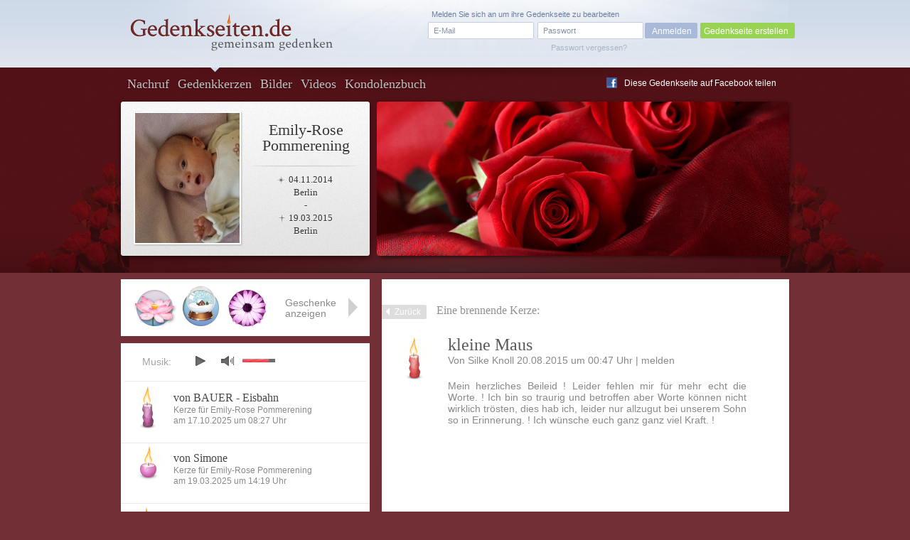

--- FILE ---
content_type: text/html; charset=UTF-8
request_url: https://www.gedenkseiten.de/emily-rose-pommerening/kerzen/958968/
body_size: 7030
content:
<!DOCTYPE html PUBLIC "-//W3C//DTD XHTML 1.0 Strict//EN"
    "http://www.w3.org/TR/xhtml1/DTD/xhtml1-strict.dtd">

<html xmlns="http://www.w3.org/1999/xhtml">
<head>
<meta http-equiv="Content-Type" content="text/html; charset=utf-8" />
<link rel="canonical" href="https://www.gedenkseiten.de/emily-rose-pommerening/kerzen/958968/"/>
<link href="/css/gedenkseite.css" media="screen" rel="stylesheet" type="text/css" />
<link rel="stylesheet" href="/theme/theme_8/theme.css" type="text/css" media="screen" />
<link rel="stylesheet" href="https://ajax.googleapis.com/ajax/libs/jqueryui/1.11.2/themes/smoothness/jquery-ui.css" type="text/css" media="screen" />
<script type="text/javascript" src="https://ajax.googleapis.com/ajax/libs/jquery/1.8.3/jquery.min.js"></script>
<script type="text/javascript" src="https://ajax.googleapis.com/ajax/libs/jqueryui/1.11.2/jquery-ui.min.js"></script>
	<script src='https://www.google.com/recaptcha/api.js'></script>
<link rel="shortcut icon" type="image/x-icon" href="/favicon.ico" />
<script type="text/javascript" src="/scripts/memscripts.js"></script>
<script type="text/javascript" src="/scripts/presents.js"></script>
<script type="text/javascript" src="/player/jquery.jplayer.min.js"></script>
<link rel="stylesheet" href="/player/jplayer.css" type="text/css"/>


<title>kleine Maus</title><meta name="description" content="kleine Maus | Eine Kerze für Emily-Rose Pommerening von Silke Knoll am 20.08.2015" >
<meta name="keywords" content="" >
	<meta property="og:image" content="/images/user/emily-rose-pommerening/images/Emily-Rose-Pommerening-1.jpg" />
	<meta property="og:description" content="Dies ist eine Gedenkseite auf Gedenkseiten.de  für Emily-Rose Pommerening, Geboren am 04.11.2014,
Gestorben am 19.03.2015" />

<style>
#main #sidebar {
	float: left;
	width: 350px;
	min-height: 400px;
	margin-top: 90px;
	position: relative;
	background-color: #fff;
	padding-bottom: 30px;
		}

	#main #content {
float: right;
margin: 0 0 0 0;
width: 475px;
background-color: #fff;
min-height: 400px;
position: relative;
min-height: 500px;
padding: 31px 60px 50px 38px;}</style>
</head>
<body>

<script type="text/javascript">
$(document).ready(function(){
        $("#jquery_jplayer_1").jPlayer({
                ready: function () {
                        $(this).jPlayer("setMedia", {
                            	mp3: "https://www.gedenkseiten.de/songs/sweet_memories.mp3"
                        })
                },
                swfPath: "https://www.gedenkseiten.de/scripts/",
                supplied: "mp3"
        })
});
</script>


<div id="container">
	<div id="head">
	<a href="/">
		<img id="logo" src="/images/Gedenkseiten-de-head_logo.png" alt="Gedenkseiten.de"></img>
		</a>

			<div class="login">
		<form method="post" id="loginForm" action="/profil/">
		<fieldset>
		<input type="text" name="name" id="loginEmail" value="E-Mail" onfocus="if (this.value == 'E-Mail') this.value = '';" onblur="if (this.value == '') this.value = 'E-Mail';"/>
		<input type="password" name="password" id="password-password" value=""/>
		<input type="hidden" name="origin" value="/emily-rose-pommerening/kerzen/958968/" />
		<input id="password-clear" type="text" value="Passwort" onfocus="if (this.value == 'Passwort') this.value = '';" onblur="if (this.value == '') this.value = 'Passwort';" style="display: none;"/>

		<input type="button" value="Anmelden" onclick="this.form.submit();"/>
		</fieldset>
		<a id="loginPassLost" class="pw" style="cursor: pointer;">Passwort vergessen?</a>
				<span class="reg">Melden Sie sich an um ihre Gedenkseite zu bearbeiten</span>
		</form>
		<div class="newtopgedenk"><a href="/gedenkseite/">Gedenkseite erstellen</a></div>
		</div>
	 	</div>


	<div id="sub_head" class="">
		<ul id="navigation">
      		<li ><a href="https://www.gedenkseiten.de/emily-rose-pommerening/">Nachruf</a></li>
      		<li class="current"><a href="https://www.gedenkseiten.de/emily-rose-pommerening/kerzen/"> Gedenkkerzen</a></li>
      		<li ><a href="https://www.gedenkseiten.de/emily-rose-pommerening/bilder/">Bilder</a></li>
      		<li ><a href="https://www.gedenkseiten.de/emily-rose-pommerening/videos/">Videos</a></li>
      		<li ><a href="https://www.gedenkseiten.de/emily-rose-pommerening/kondolenzbuch/">Kondolenzbuch</a></li>
			  <li style="margin: -28px 0 0 680px; ">
			 <img src="/images/f_logo.png" width="15px" height="15px" style="float:left;" alt="Facebook"/><a onclick="window.open(this.href);return false;" title="bei Facebook empfehlen" rel="nofollow" href="https://www.facebook.com/sharer.php?u=https%3A%2F%2Fwww.gedenkseiten.de/emily-rose-pommerening%2F&t=Gedenkseiten" style="float:left; margin: -15px 0 0 -25px; text-shadow: none;">Diese Gedenkseite auf Facebook teilen</a>
			  </li>
		</ul>
		<div id="person">
							<img  src="/images/user/emily-rose-pommerening/images/Emily-Rose-Pommerening-1.jpg" alt="Emily-Rose Pommerening"/><br/>
						<h1>Emily-Rose<br/>Pommerening</h1>
			<p class="dates"> <span class="born">04.11.2014</span><br/>
			Berlin<br/>
			-<br/>
			 <span class="died">19.03.2015</span><br/>
			Berlin</p>
		</div>
				<img src="/images/themes/theme_8/stimmungsbild.png" alt="stimmungsbild" class="bigpic" width="580" height="217"></img>
	</div>
	<div id="main">

		




<div id="content" class="condolence_entry">
<div id="linkerschatten" style="width: 2px; height: 580px; background-image: url(/images/shadeleft.png); margin: -30px 0 0 -41px; float:left;"></div>
<div id="rechterschatten" style="width: 2px; height: 580px; background-image: url(/images/shaderight.png); margin: -30px 0 0 535px; float:right; position:absolute;"></div>
<a href="https://www.gedenkseiten.de/emily-rose-pommerening/kerzen/" class="back">Zurück</a><span class="headline_2 navi_element">Eine brennende Kerze:</span>

	<img class="candle" src="/images/kerzen/kerze-01-04.png" alt="Kerze rot geschwungen" style="margin-left:-15px;"></img>
	<div class="candle_entry" style="float:right; width:420px;">
						<span class="headline_1">kleine Maus</span>
			
		
		<p class="info">
		Von 
		Silke Knoll					
		20.08.2015 um 00:47 Uhr |
			<span class="report" id="01-04">melden</span>
		</p>
		<p class="justify">Mein herzliches Beileid  ! Leider fehlen mir für mehr echt die Worte. ! Ich bin so traurig und betroffen aber Worte können nicht wirklich trösten, dies hab ich, leider nur allzugut bei unserem Sohn so in Erinnerung. ! Ich wünsche euch ganz ganz viel Kraft. !</p>


		
	</div>   	

</div>
<div id="abuse" class="fulllayer"style="display: none;">
			<div id="blackLayer"></div>
			<div id="lostPassword" class="window" style="padding: 40px 100px 70px 50px;">
			  <div id="inPLBox">
			  <span class="headline_1">Melden Sie einen unangemessenen Eintrag</span>
			  <p style="margin: 10px 0 20px 0;">Hier haben Sie die Möglichkeit, einen unangemessenen Beitrag zu melden.</p>
					<form action="" method="post" class="formular" name="abuseform">
					<fieldset style="width: 500px;">
					
<textarea name="textfield2" id="textfield2" cols="70" rows="12" style="height: 150px;" onfocus="if (this.value == &#39;Bitte beschreiben Sie mit einigen Worten, weshalb Sie der Meinung sind, dass dieser Beitrag nicht angemessen ist. Wir prüfen Ihre Meldung innerhalb 24 Stunden. Vielen Dank für Ihre Unterstützung.&#39;) this.value = &#39;&#39;;">Bitte beschreiben Sie mit einigen Worten, weshalb Sie der Meinung sind, dass dieser Beitrag nicht angemessen ist. Wir prüfen Ihre Meldung innerhalb 24 Stunden. Vielen Dank für Ihre Unterstützung.</textarea><div><label for="name" style="margin: 15px 10px 0 0; text-align: left; width: 100px;">Ihr Name: </label>
<input type="text" name="sender" id="sender" value="" style="width:200px; margin:15px 0  0 10px;"></div></fieldset>	
					<fieldset style="margin:-20px 0 0 -25px; width: 850px;">
						<div class="g-recaptcha" data-sitekey="6Lcuih4UAAAAAPWfcBTzKHFMHhKbm72_z5W3NMsh" style="margin-left:52px;"></div>
					<span class="button green right" onclick="submitabuseForm();" style="margin: -60px 0 0 25px; width:150px; cursor:pointer; text-align:center;">Meldung absenden</span>
					
					<input type="hidden" name="specialId" id="specialId" value="958968"/>
					<input type="hidden" name="reportabuse" value="1"/>
					</fieldset>
					</form>		  
			    <a class="close" id="closeabuse" href="#"> </a>
			
			  </div>
			</div>
		</div>







<script type="text/javascript">


$(".report2").click(function (e) {
	var reportId = $(this).attr('id');
	$("#specialId").val(reportId);
    $("#abuse").show();
    $('html, body').animate({scrollTop:0}	);
    });

</script>




	<!-- items neu hinzufügen in die gleiche ebene wie sidebar und content -->
	<div id="items">
		<div class="placed_item_box">
			<div class="items_placed">
				<!-- hier die platzierten geschenke ausgeben -->
				<!-- start -->
                								<div class="s60">
				<span class="f"><b>Geschenk</b>
				Am 25.08.2016				von Oliver Schmid 				angelegt.</span></div>

								<div class="s93">
				<span class="f"><b>Geschenk</b>
				Am 13.12.2015				von Oliver Schmid 				angelegt.</span></div>

								<div class="s62">
				<span class="f"><b>Geschenk</b>
				Am 12.07.2015				von Oliver Schmid 				angelegt.</span></div>

								<div class="s21">
				<span class="f"><b>Geschenk</b>
				Am 08.04.2015				von Gedenkseiten.de 				angelegt.</span></div>

												<div id="new_item"  class="empty"><span class="f"><b>Geschenk platzieren</b>Klicken Sie mit der linken Maustaste auf ein leeres Feld um an dieser Stelle ein Geschenk zu platzieren.</span></div><div class="empty"><span class="f"><b>Geschenk platzieren</b>Klicken Sie mit der linken Maustaste auf ein leeres Feld um an dieser Stelle ein Geschenk zu platzieren.</span></div><div class="empty"><span class="f"><b>Geschenk platzieren</b>Klicken Sie mit der linken Maustaste auf ein leeres Feld um an dieser Stelle ein Geschenk zu platzieren.</span></div><div class="empty"><span class="f"><b>Geschenk platzieren</b>Klicken Sie mit der linken Maustaste auf ein leeres Feld um an dieser Stelle ein Geschenk zu platzieren.</span></div>												<!-- ende -->

							</div>
			<div class="show_items">Geschenke anzeigen</div>
			<div class="close_items"></div>
			<div class="new_item">Geschenk wählen</div>
		</div>

		<div class="new_item_box">
		<div class="items_option">
			<div class="sc7"><label rel="7" for="sc7"></label></div><div class="sc2"><label rel="2" for="sc2"></label></div><div class="sc4"><label rel="4" for="sc4"></label></div><div class="sc9"><label rel="9" for="sc9"></label></div><div class="sc8"><label rel="8" for="sc8"></label></div><div class="sc11"><label rel="11" for="sc11"></label></div><div class="sc93"><label rel="93" for="sc93"></label></div><div class="sc95"><label rel="95" for="sc95"></label></div><div class="sc10"><label rel="10" for="sc10"></label></div><div class="sc30"><label rel="30" for="sc30"></label></div><div class="sc47"><label rel="47" for="sc47"></label></div><div class="sc73"><label rel="73" for="sc73"></label></div><div class="sc70"><label rel="70" for="sc70"></label></div><div class="sc90"><label rel="90" for="sc90"></label></div><div class="sc71"><label rel="71" for="sc71"></label></div><div class="sc87"><label rel="87" for="sc87"></label></div><div class="sc84"><label rel="84" for="sc84"></label></div><div class="sc85"><label rel="85" for="sc85"></label></div><div class="sc96"><label rel="96" for="sc96"></label></div><div class="sc24"><label rel="24" for="sc24"></label></div><div class="sc17"><label rel="17" for="sc17"></label></div><div class="sc21"><label rel="21" for="sc21"></label></div><div class="sc22"><label rel="22" for="sc22"></label></div><div class="sc12"><label rel="12" for="sc12"></label></div><div class="sc6"><label rel="6" for="sc6"></label></div><div class="sc34"><label rel="34" for="sc34"></label></div><div class="sc48"><label rel="48" for="sc48"></label></div><div class="sc72"><label rel="72" for="sc72"></label></div><div class="sc14"><label rel="14" for="sc14"></label></div><div class="sc25"><label rel="25" for="sc25"></label></div><div class="sc45"><label rel="45" for="sc45"></label></div><div class="sc19"><label rel="19" for="sc19"></label></div><div class="sc16"><label rel="16" for="sc16"></label></div><div class="sc69"><label rel="69" for="sc69"></label></div><div class="sc27"><label rel="27" for="sc27"></label></div><div class="sc26"><label rel="26" for="sc26"></label></div><div class="sc3"><label rel="3" for="sc3"></label></div><div class="sc28"><label rel="28" for="sc28"></label></div><div class="sc46"><label rel="46" for="sc46"></label></div><div class="sc56"><label rel="56" for="sc56"></label></div><div class="sc57"><label rel="57" for="sc57"></label></div><div class="sc81"><label rel="81" for="sc81"></label></div><div class="sc82"><label rel="82" for="sc82"></label></div><div class="sc83"><label rel="83" for="sc83"></label></div><div class="sc74"><label rel="74" for="sc74"></label></div><div class="sc52"><label rel="52" for="sc52"></label></div><div class="sc32"><label rel="32" for="sc32"></label></div><div class="sc41"><label rel="41" for="sc41"></label></div><div class="sc44"><label rel="44" for="sc44"></label></div><div class="sc53"><label rel="53" for="sc53"></label></div><div class="sc33"><label rel="33" for="sc33"></label></div><div class="sc29"><label rel="29" for="sc29"></label></div><div class="sc97"><label rel="97" for="sc97"></label></div><div class="sc13"><label rel="13" for="sc13"></label></div><div class="sc43"><label rel="43" for="sc43"></label></div><div class="sc15"><label rel="15" for="sc15"></label></div><div class="sc49"><label rel="49" for="sc49"></label></div><div class="sc54"><label rel="54" for="sc54"></label></div><div class="sc50"><label rel="50" for="sc50"></label></div><div class="sc55"><label rel="55" for="sc55"></label></div><div class="sc99"><label rel="99" for="sc99"></label></div><div class="sc42"><label rel="42" for="sc42"></label></div><div class="sc76"><label rel="76" for="sc76"></label></div><div class="sc59"><label rel="59" for="sc59"></label></div><div class="sc60"><label rel="60" for="sc60"></label></div><div class="sc61"><label rel="61" for="sc61"></label></div><div class="sc62"><label rel="62" for="sc62"></label></div><div class="sc64"><label rel="64" for="sc64"></label></div><div class="sc63"><label rel="63" for="sc63"></label></div><div class="sc51"><label rel="51" for="sc51"></label></div><div class="sc75"><label rel="75" for="sc75"></label></div><div class="sc77"><label rel="77" for="sc77"></label></div><div class="sc79"><label rel="79" for="sc79"></label></div><div class="sc78"><label rel="78" for="sc78"></label></div><div class="sc18"><label rel="18" for="sc18"></label></div><div class="sc31"><label rel="31" for="sc31"></label></div><div class="sc23"><label rel="23" for="sc23"></label></div><div class="sc98"><label rel="98" for="sc98"></label></div><div class="sc100"><label rel="100" for="sc100"></label></div><div class="sc20"><label rel="20" for="sc20"></label></div><div class="sc58"><label rel="58" for="sc58"></label></div><div class="sc106"><label rel="106" for="sc106"></label></div><div class="sc104"><label rel="104" for="sc104"></label></div><div class="sc103"><label rel="103" for="sc103"></label></div><div class="sc105"><label rel="105" for="sc105"></label></div><div class="sc107"><label rel="107" for="sc107"></label></div><div class="sc101"><label rel="101" for="sc101"></label></div><div class="sc102"><label rel="102" for="sc102"></label></div><div class="sc109"><label rel="109" for="sc109"></label></div><div class="sc108"><label rel="108" for="sc108"></label></div><div class="sc88"><label rel="88" for="sc88"></label></div><div class="sc92"><label rel="92" for="sc92"></label></div><div class="sc112"><label rel="112" for="sc112"></label></div><div class="sc110"><label rel="110" for="sc110"></label></div><div class="sc111"><label rel="111" for="sc111"></label></div><div class="sc113"><label rel="113" for="sc113"></label></div><div class="sc91"><label rel="91" for="sc91"></label></div><div class="sc86"><label rel="86" for="sc86"></label></div>
			<span class="ml end"></span><span class="mr"></span>
		</div>
			<div class="text">
			<div class="error">Wählen Sie ein Geschenk</div>
							<p style="font-size: 0.8em">Mit einem Geschenk hinterlassen Sie Ihr persönliches Zeichen in Gedenken an
				Emily-Rose Pommerening. Veredeln Sie jetzt für 2,99 Euro diese Gedenkseite durch ein Geschenk in Ihrem Namen.</p>
							<input type="submit" value="Geschenk platzieren" id="placepresent" style="margin-right: -35px;"/>
			</div>
		</div>



	</div>




	<div class="layerbox wh fulllayer" id="la7" style="display:none;">
	<div id="blackLayer"></div>
	<div>
	<form method="post" action="/emily-rose-pommerening/">
	<p style="font-size: 14px; padding: 80px 0 30px 0; text-align: center; line-height: 18px;" >
	Hier können Sie Ihren Namen angeben. Dieser wird öffentlich zu Ihrem <br/>
	Geschenk hinterlegt und ist auf der Gedenkseite sichtbar.
	</p>
	<div class="cinput">
	<label for="kgiftname"><b>Ihr Name</b> (freiwillig):</label>
	<input type="text" name="kgiftname" maxlength="25" value="" id="kgiftname" style="background-color: #f9f9f9;" />
	</div>
	<br />

	<div class="presentconfirm" style="border: 1px solid #CBCBCB; width: 376px; height: 85px;">
	<img src="" id="presentimage" alt="Geschenk" style="margin: 5px 0 0 20px;"/>
	<form action="/emily-rose-pommerening/" method="post" style="width: 250px; margin: -70px 0 0 90px;">
	<input type="submit" name="setpresent1" value="Geschenk platzieren" style="margin: 20px 30px 0 0; float:right;"/>
	<input type="hidden" name="ssc" class="ssc" value="" />
	</form>
	</div>

	<ul class="steps">
	<li><span>1</span>Geschenk wählen</li>
	<li class="active"><span>2</span>Namen hinzufügen</li>
	<li><span>3</span>Geschenk bezahlen</li>
	</ul>

	<span class="close" id="closediv">x</span></div></div>







		<div id="sidebar">
			<div id="jquery_jplayer_1" class="jp-jplayer"></div>
			<div class="jp-audio small">
			<div class="jp-setting">Musik:</div>
			  <div class="jp-type-single">

			    <div id="jp_interface_1" class="jp-interface">
			      <ul class="jp-controls">
			        <li><a href="#" class="jp-play" tabindex="1">play</a></li>
			        <li><a href="#" class="jp-pause" tabindex="1">pause</a></li>
			        <li><a href="#" class="jp-stop" tabindex="1">stop</a></li>
			        <li><a href="#" class="jp-mute" tabindex="1">mute</a></li>
			        <li><a href="#" class="jp-unmute" tabindex="1">unmute</a></li>

			      </ul>
			      <div class="jp-volume-bar">
			        <div class="jp-volume-bar-value"></div>
			      </div>
			    </div>
			  </div>
			</div>

	          
	            		            					<div class="teaser candle">
						<a href="https://www.gedenkseiten.de/emily-rose-pommerening/kerzen/3664963/"><img src="/images/kerzen/kerze-04-04.png" alt="Kerze lila geschwungen" class="left" ></img></a>
						<ul class="left">
							<li class="title"><span class="headline_2"><a href="https://www.gedenkseiten.de/emily-rose-pommerening/kerzen/3664963/">von BAUER - Eisbahn</a></span></li>
							<li style="margin-top: -5px;">Kerze für Emily-Rose Pommerening </li>
							<li>am 17.10.2025 um 08:27  Uhr</li>
						</ul>
					</div>
		              					<div class="teaser candle">
						<a href="https://www.gedenkseiten.de/emily-rose-pommerening/kerzen/3585726/"><img src="/images/kerzen/kerze-03-02.png" alt="Kerze rosa rund" class="left" ></img></a>
						<ul class="left">
							<li class="title"><span class="headline_2"><a href="https://www.gedenkseiten.de/emily-rose-pommerening/kerzen/3585726/">von Simone</a></span></li>
							<li style="margin-top: -5px;">Kerze für Emily-Rose Pommerening </li>
							<li>am 19.03.2025 um 14:19  Uhr</li>
						</ul>
					</div>
		              					<div class="teaser candle">
						<a href="https://www.gedenkseiten.de/emily-rose-pommerening/kerzen/3423746/"><img src="/images/kerzen/kerze-05-12.png" alt="Kerze flieder Teddy" class="left" ></img></a>
						<ul class="left">
							<li class="title"><span class="headline_2"><a href="https://www.gedenkseiten.de/emily-rose-pommerening/kerzen/3423746/">von Mario</a></span></li>
							<li style="margin-top: -5px;">Kerze für Emily-Rose Pommerening </li>
							<li>am 19.03.2024 um 13:45  Uhr</li>
						</ul>
					</div>
		              	           			<div class="clear"></div>
			<p class="more"><a href="https://www.gedenkseiten.de/emily-rose-pommerening/kerzen/">Weitere Kerzen anzeigen</a></p>
			<a class="candle_button" href="https://www.gedenkseiten.de/emily-rose-pommerening/kerzen/anzuenden/">Kerze anzünden</a>
		</div>
		<div class="sidebar_container">
				<p style="font-size:13px;"><span class="headline_2">Gedenkseite für Emily-Rose Pommerening</span>
				Die Gedenkseite für Emily-Rose Pommerening				wurde am 07.04.2015 von
				<a href="/profil/13624/">anastasia pommerening</a> erstellt und bisher 43.357 mal besucht.
				<br/><br/>
												Geburtsdatum: 04. November 2014<br/>
								Geburtsort: Berlin<br/>				Sterbedatum: 19. März 2015<br/>
				Sterbeort: Berlin<br/>																Sternzeichen: Skorpion<br/>
								

				</p>
				<a href="/gedenkseite/" class="leave" style="font-size: 13px;">Erstellen Sie jetzt in nur wenigen Schritten kostenfrei eine
				persönliche Gedenkseiten</a>
		</div>

		<div class="clear"></div>

	</div>
</div>


<div id="lighty2" class="overlay" style="display: none; ">
	<div id="blackLayer"></div>
		<div id="lostPassword" class="window" style="margin-top: 100px;">
		  <div class="inPLBox">
        			    	<p class="headline_1">Sie haben Ihr Passwort vergessen?</p>
			    <p class="info justify">Um ein neues Passwort zu erhalten, geben Sie hier Ihre Emailadresse an, mit der Sie sich bei Gedenkseiten.de registriert haben. Sie erhalten unverzüglich ein neues Passwort per Email zugeschickt.</p>

			    <form method="post" action="/emily-rose-pommerening/" class="formular">
			    <fieldset>
			      <p>
			        <input type="text" name="email" class="text " value="" style="float:left; width:280px;"/><br/>
			        <input type="hidden" name="pw" value="1" />
			        <input type="submit" class="newbutton green" value="Neues Passwort anfordern" style="margin: -40px 0 0 300px; width: 200px"/>
			      </p>
			      </fieldset>
			    </form>
			    
		    		    <a class="close" id="closePw" href=""></a>
		  </div>
		</div>
</div>



 <div id="footer">
	<p>
		<a href="/"><img src="/images/Gedenkseiten-de-footer_logo.png" alt="Gedenkseiten.de"></img></a>
		© Copyright 2022 <a href="/">Gedenkseiten.de</a><br/>
		<a href="/agb/">AGB</a> | <a href="/impressum/">Impressum</a> | <a href="/datenschutz/">Datenschutz</a> | <a href="/presse/">Presse</a> | <a href="/faq/">FAQ</a><br>
		<a href="//magazin.gedenkseiten.de?utm_source=gedenkseiten.de&utm_medium=footer">Magazin</a> | <a href="//eve.gedenkseiten.de?utm_source=gedenkseiten.de&utm_medium=footer">Eve-Trauerbegleitung</a> | <a href="/meinung/">Meinungen</a> | <a href="/gedenkseiten/">Gedenkseiten</a> | <a href="/trauersprueche/a/">Trauersprüche</a> | <a href="https://de.trustpilot.com/review/gedenkseiten.de" target="_blank" rel="noopener">Bewerten</a>
		<!-- TrustBox widget - Review Collector -->
		<!-- <div style="margin: 40px 0;" class="trustpilot-widget" data-locale="de-DE" data-template-id="56278e9abfbbba0bdcd568bc" data-businessunit-id="5b2c2f18c23ad60001a96107" data-style-height="52px" data-style-width="240px">
			<a href="https://de.trustpilot.com/review/gedenkseiten.de" target="_blank" rel="noopener">Auf Trustpilot bewerten</a>
		</div> -->
		<!-- End TrustBox widget -->
	</p>


<script type="text/javascript">
$("#closediv").click(function () {
    $(".fulllayer").hide();
    $("la7").hide();
    });

$(".close").click(function () {
    $(".fulllayer").hide();
    $("la7").hide();
    });

</script>

	 <script>
		 (function(i,s,o,g,r,a,m){i['GoogleAnalyticsObject']=r;i[r]=i[r]||function(){
				 (i[r].q=i[r].q||[]).push(arguments)},i[r].l=1*new Date();a=s.createElement(o),
			 m=s.getElementsByTagName(o)[0];a.async=1;a.src=g;m.parentNode.insertBefore(a,m)
		 })(window,document,'script','https://www.google-analytics.com/analytics.js','ga');

		 ga('create', 'UA-145091585-1', 'auto');
		 ga('send', 'pageview');

	 </script>


</div>

<script async src="https://tally.so/widgets/embed.js"></script>

<script>
window.TallyConfig = {
  "formId": "w2OVvb",
  "popup": {
    "open": {
      "trigger": "time",
      "ms": 5000
    },
    "width": 560,
    "customFormUrl": "https://forms.gedenkseiten.de/trauerschleife-neues-jahr",
    "showOnce": true
  }
};
</script>



</body>
</html>


--- FILE ---
content_type: text/html; charset=utf-8
request_url: https://www.google.com/recaptcha/api2/anchor?ar=1&k=6Lcuih4UAAAAAPWfcBTzKHFMHhKbm72_z5W3NMsh&co=aHR0cHM6Ly93d3cuZ2VkZW5rc2VpdGVuLmRlOjQ0Mw..&hl=en&v=N67nZn4AqZkNcbeMu4prBgzg&size=normal&anchor-ms=20000&execute-ms=30000&cb=sqyh4d29jjy4
body_size: 49406
content:
<!DOCTYPE HTML><html dir="ltr" lang="en"><head><meta http-equiv="Content-Type" content="text/html; charset=UTF-8">
<meta http-equiv="X-UA-Compatible" content="IE=edge">
<title>reCAPTCHA</title>
<style type="text/css">
/* cyrillic-ext */
@font-face {
  font-family: 'Roboto';
  font-style: normal;
  font-weight: 400;
  font-stretch: 100%;
  src: url(//fonts.gstatic.com/s/roboto/v48/KFO7CnqEu92Fr1ME7kSn66aGLdTylUAMa3GUBHMdazTgWw.woff2) format('woff2');
  unicode-range: U+0460-052F, U+1C80-1C8A, U+20B4, U+2DE0-2DFF, U+A640-A69F, U+FE2E-FE2F;
}
/* cyrillic */
@font-face {
  font-family: 'Roboto';
  font-style: normal;
  font-weight: 400;
  font-stretch: 100%;
  src: url(//fonts.gstatic.com/s/roboto/v48/KFO7CnqEu92Fr1ME7kSn66aGLdTylUAMa3iUBHMdazTgWw.woff2) format('woff2');
  unicode-range: U+0301, U+0400-045F, U+0490-0491, U+04B0-04B1, U+2116;
}
/* greek-ext */
@font-face {
  font-family: 'Roboto';
  font-style: normal;
  font-weight: 400;
  font-stretch: 100%;
  src: url(//fonts.gstatic.com/s/roboto/v48/KFO7CnqEu92Fr1ME7kSn66aGLdTylUAMa3CUBHMdazTgWw.woff2) format('woff2');
  unicode-range: U+1F00-1FFF;
}
/* greek */
@font-face {
  font-family: 'Roboto';
  font-style: normal;
  font-weight: 400;
  font-stretch: 100%;
  src: url(//fonts.gstatic.com/s/roboto/v48/KFO7CnqEu92Fr1ME7kSn66aGLdTylUAMa3-UBHMdazTgWw.woff2) format('woff2');
  unicode-range: U+0370-0377, U+037A-037F, U+0384-038A, U+038C, U+038E-03A1, U+03A3-03FF;
}
/* math */
@font-face {
  font-family: 'Roboto';
  font-style: normal;
  font-weight: 400;
  font-stretch: 100%;
  src: url(//fonts.gstatic.com/s/roboto/v48/KFO7CnqEu92Fr1ME7kSn66aGLdTylUAMawCUBHMdazTgWw.woff2) format('woff2');
  unicode-range: U+0302-0303, U+0305, U+0307-0308, U+0310, U+0312, U+0315, U+031A, U+0326-0327, U+032C, U+032F-0330, U+0332-0333, U+0338, U+033A, U+0346, U+034D, U+0391-03A1, U+03A3-03A9, U+03B1-03C9, U+03D1, U+03D5-03D6, U+03F0-03F1, U+03F4-03F5, U+2016-2017, U+2034-2038, U+203C, U+2040, U+2043, U+2047, U+2050, U+2057, U+205F, U+2070-2071, U+2074-208E, U+2090-209C, U+20D0-20DC, U+20E1, U+20E5-20EF, U+2100-2112, U+2114-2115, U+2117-2121, U+2123-214F, U+2190, U+2192, U+2194-21AE, U+21B0-21E5, U+21F1-21F2, U+21F4-2211, U+2213-2214, U+2216-22FF, U+2308-230B, U+2310, U+2319, U+231C-2321, U+2336-237A, U+237C, U+2395, U+239B-23B7, U+23D0, U+23DC-23E1, U+2474-2475, U+25AF, U+25B3, U+25B7, U+25BD, U+25C1, U+25CA, U+25CC, U+25FB, U+266D-266F, U+27C0-27FF, U+2900-2AFF, U+2B0E-2B11, U+2B30-2B4C, U+2BFE, U+3030, U+FF5B, U+FF5D, U+1D400-1D7FF, U+1EE00-1EEFF;
}
/* symbols */
@font-face {
  font-family: 'Roboto';
  font-style: normal;
  font-weight: 400;
  font-stretch: 100%;
  src: url(//fonts.gstatic.com/s/roboto/v48/KFO7CnqEu92Fr1ME7kSn66aGLdTylUAMaxKUBHMdazTgWw.woff2) format('woff2');
  unicode-range: U+0001-000C, U+000E-001F, U+007F-009F, U+20DD-20E0, U+20E2-20E4, U+2150-218F, U+2190, U+2192, U+2194-2199, U+21AF, U+21E6-21F0, U+21F3, U+2218-2219, U+2299, U+22C4-22C6, U+2300-243F, U+2440-244A, U+2460-24FF, U+25A0-27BF, U+2800-28FF, U+2921-2922, U+2981, U+29BF, U+29EB, U+2B00-2BFF, U+4DC0-4DFF, U+FFF9-FFFB, U+10140-1018E, U+10190-1019C, U+101A0, U+101D0-101FD, U+102E0-102FB, U+10E60-10E7E, U+1D2C0-1D2D3, U+1D2E0-1D37F, U+1F000-1F0FF, U+1F100-1F1AD, U+1F1E6-1F1FF, U+1F30D-1F30F, U+1F315, U+1F31C, U+1F31E, U+1F320-1F32C, U+1F336, U+1F378, U+1F37D, U+1F382, U+1F393-1F39F, U+1F3A7-1F3A8, U+1F3AC-1F3AF, U+1F3C2, U+1F3C4-1F3C6, U+1F3CA-1F3CE, U+1F3D4-1F3E0, U+1F3ED, U+1F3F1-1F3F3, U+1F3F5-1F3F7, U+1F408, U+1F415, U+1F41F, U+1F426, U+1F43F, U+1F441-1F442, U+1F444, U+1F446-1F449, U+1F44C-1F44E, U+1F453, U+1F46A, U+1F47D, U+1F4A3, U+1F4B0, U+1F4B3, U+1F4B9, U+1F4BB, U+1F4BF, U+1F4C8-1F4CB, U+1F4D6, U+1F4DA, U+1F4DF, U+1F4E3-1F4E6, U+1F4EA-1F4ED, U+1F4F7, U+1F4F9-1F4FB, U+1F4FD-1F4FE, U+1F503, U+1F507-1F50B, U+1F50D, U+1F512-1F513, U+1F53E-1F54A, U+1F54F-1F5FA, U+1F610, U+1F650-1F67F, U+1F687, U+1F68D, U+1F691, U+1F694, U+1F698, U+1F6AD, U+1F6B2, U+1F6B9-1F6BA, U+1F6BC, U+1F6C6-1F6CF, U+1F6D3-1F6D7, U+1F6E0-1F6EA, U+1F6F0-1F6F3, U+1F6F7-1F6FC, U+1F700-1F7FF, U+1F800-1F80B, U+1F810-1F847, U+1F850-1F859, U+1F860-1F887, U+1F890-1F8AD, U+1F8B0-1F8BB, U+1F8C0-1F8C1, U+1F900-1F90B, U+1F93B, U+1F946, U+1F984, U+1F996, U+1F9E9, U+1FA00-1FA6F, U+1FA70-1FA7C, U+1FA80-1FA89, U+1FA8F-1FAC6, U+1FACE-1FADC, U+1FADF-1FAE9, U+1FAF0-1FAF8, U+1FB00-1FBFF;
}
/* vietnamese */
@font-face {
  font-family: 'Roboto';
  font-style: normal;
  font-weight: 400;
  font-stretch: 100%;
  src: url(//fonts.gstatic.com/s/roboto/v48/KFO7CnqEu92Fr1ME7kSn66aGLdTylUAMa3OUBHMdazTgWw.woff2) format('woff2');
  unicode-range: U+0102-0103, U+0110-0111, U+0128-0129, U+0168-0169, U+01A0-01A1, U+01AF-01B0, U+0300-0301, U+0303-0304, U+0308-0309, U+0323, U+0329, U+1EA0-1EF9, U+20AB;
}
/* latin-ext */
@font-face {
  font-family: 'Roboto';
  font-style: normal;
  font-weight: 400;
  font-stretch: 100%;
  src: url(//fonts.gstatic.com/s/roboto/v48/KFO7CnqEu92Fr1ME7kSn66aGLdTylUAMa3KUBHMdazTgWw.woff2) format('woff2');
  unicode-range: U+0100-02BA, U+02BD-02C5, U+02C7-02CC, U+02CE-02D7, U+02DD-02FF, U+0304, U+0308, U+0329, U+1D00-1DBF, U+1E00-1E9F, U+1EF2-1EFF, U+2020, U+20A0-20AB, U+20AD-20C0, U+2113, U+2C60-2C7F, U+A720-A7FF;
}
/* latin */
@font-face {
  font-family: 'Roboto';
  font-style: normal;
  font-weight: 400;
  font-stretch: 100%;
  src: url(//fonts.gstatic.com/s/roboto/v48/KFO7CnqEu92Fr1ME7kSn66aGLdTylUAMa3yUBHMdazQ.woff2) format('woff2');
  unicode-range: U+0000-00FF, U+0131, U+0152-0153, U+02BB-02BC, U+02C6, U+02DA, U+02DC, U+0304, U+0308, U+0329, U+2000-206F, U+20AC, U+2122, U+2191, U+2193, U+2212, U+2215, U+FEFF, U+FFFD;
}
/* cyrillic-ext */
@font-face {
  font-family: 'Roboto';
  font-style: normal;
  font-weight: 500;
  font-stretch: 100%;
  src: url(//fonts.gstatic.com/s/roboto/v48/KFO7CnqEu92Fr1ME7kSn66aGLdTylUAMa3GUBHMdazTgWw.woff2) format('woff2');
  unicode-range: U+0460-052F, U+1C80-1C8A, U+20B4, U+2DE0-2DFF, U+A640-A69F, U+FE2E-FE2F;
}
/* cyrillic */
@font-face {
  font-family: 'Roboto';
  font-style: normal;
  font-weight: 500;
  font-stretch: 100%;
  src: url(//fonts.gstatic.com/s/roboto/v48/KFO7CnqEu92Fr1ME7kSn66aGLdTylUAMa3iUBHMdazTgWw.woff2) format('woff2');
  unicode-range: U+0301, U+0400-045F, U+0490-0491, U+04B0-04B1, U+2116;
}
/* greek-ext */
@font-face {
  font-family: 'Roboto';
  font-style: normal;
  font-weight: 500;
  font-stretch: 100%;
  src: url(//fonts.gstatic.com/s/roboto/v48/KFO7CnqEu92Fr1ME7kSn66aGLdTylUAMa3CUBHMdazTgWw.woff2) format('woff2');
  unicode-range: U+1F00-1FFF;
}
/* greek */
@font-face {
  font-family: 'Roboto';
  font-style: normal;
  font-weight: 500;
  font-stretch: 100%;
  src: url(//fonts.gstatic.com/s/roboto/v48/KFO7CnqEu92Fr1ME7kSn66aGLdTylUAMa3-UBHMdazTgWw.woff2) format('woff2');
  unicode-range: U+0370-0377, U+037A-037F, U+0384-038A, U+038C, U+038E-03A1, U+03A3-03FF;
}
/* math */
@font-face {
  font-family: 'Roboto';
  font-style: normal;
  font-weight: 500;
  font-stretch: 100%;
  src: url(//fonts.gstatic.com/s/roboto/v48/KFO7CnqEu92Fr1ME7kSn66aGLdTylUAMawCUBHMdazTgWw.woff2) format('woff2');
  unicode-range: U+0302-0303, U+0305, U+0307-0308, U+0310, U+0312, U+0315, U+031A, U+0326-0327, U+032C, U+032F-0330, U+0332-0333, U+0338, U+033A, U+0346, U+034D, U+0391-03A1, U+03A3-03A9, U+03B1-03C9, U+03D1, U+03D5-03D6, U+03F0-03F1, U+03F4-03F5, U+2016-2017, U+2034-2038, U+203C, U+2040, U+2043, U+2047, U+2050, U+2057, U+205F, U+2070-2071, U+2074-208E, U+2090-209C, U+20D0-20DC, U+20E1, U+20E5-20EF, U+2100-2112, U+2114-2115, U+2117-2121, U+2123-214F, U+2190, U+2192, U+2194-21AE, U+21B0-21E5, U+21F1-21F2, U+21F4-2211, U+2213-2214, U+2216-22FF, U+2308-230B, U+2310, U+2319, U+231C-2321, U+2336-237A, U+237C, U+2395, U+239B-23B7, U+23D0, U+23DC-23E1, U+2474-2475, U+25AF, U+25B3, U+25B7, U+25BD, U+25C1, U+25CA, U+25CC, U+25FB, U+266D-266F, U+27C0-27FF, U+2900-2AFF, U+2B0E-2B11, U+2B30-2B4C, U+2BFE, U+3030, U+FF5B, U+FF5D, U+1D400-1D7FF, U+1EE00-1EEFF;
}
/* symbols */
@font-face {
  font-family: 'Roboto';
  font-style: normal;
  font-weight: 500;
  font-stretch: 100%;
  src: url(//fonts.gstatic.com/s/roboto/v48/KFO7CnqEu92Fr1ME7kSn66aGLdTylUAMaxKUBHMdazTgWw.woff2) format('woff2');
  unicode-range: U+0001-000C, U+000E-001F, U+007F-009F, U+20DD-20E0, U+20E2-20E4, U+2150-218F, U+2190, U+2192, U+2194-2199, U+21AF, U+21E6-21F0, U+21F3, U+2218-2219, U+2299, U+22C4-22C6, U+2300-243F, U+2440-244A, U+2460-24FF, U+25A0-27BF, U+2800-28FF, U+2921-2922, U+2981, U+29BF, U+29EB, U+2B00-2BFF, U+4DC0-4DFF, U+FFF9-FFFB, U+10140-1018E, U+10190-1019C, U+101A0, U+101D0-101FD, U+102E0-102FB, U+10E60-10E7E, U+1D2C0-1D2D3, U+1D2E0-1D37F, U+1F000-1F0FF, U+1F100-1F1AD, U+1F1E6-1F1FF, U+1F30D-1F30F, U+1F315, U+1F31C, U+1F31E, U+1F320-1F32C, U+1F336, U+1F378, U+1F37D, U+1F382, U+1F393-1F39F, U+1F3A7-1F3A8, U+1F3AC-1F3AF, U+1F3C2, U+1F3C4-1F3C6, U+1F3CA-1F3CE, U+1F3D4-1F3E0, U+1F3ED, U+1F3F1-1F3F3, U+1F3F5-1F3F7, U+1F408, U+1F415, U+1F41F, U+1F426, U+1F43F, U+1F441-1F442, U+1F444, U+1F446-1F449, U+1F44C-1F44E, U+1F453, U+1F46A, U+1F47D, U+1F4A3, U+1F4B0, U+1F4B3, U+1F4B9, U+1F4BB, U+1F4BF, U+1F4C8-1F4CB, U+1F4D6, U+1F4DA, U+1F4DF, U+1F4E3-1F4E6, U+1F4EA-1F4ED, U+1F4F7, U+1F4F9-1F4FB, U+1F4FD-1F4FE, U+1F503, U+1F507-1F50B, U+1F50D, U+1F512-1F513, U+1F53E-1F54A, U+1F54F-1F5FA, U+1F610, U+1F650-1F67F, U+1F687, U+1F68D, U+1F691, U+1F694, U+1F698, U+1F6AD, U+1F6B2, U+1F6B9-1F6BA, U+1F6BC, U+1F6C6-1F6CF, U+1F6D3-1F6D7, U+1F6E0-1F6EA, U+1F6F0-1F6F3, U+1F6F7-1F6FC, U+1F700-1F7FF, U+1F800-1F80B, U+1F810-1F847, U+1F850-1F859, U+1F860-1F887, U+1F890-1F8AD, U+1F8B0-1F8BB, U+1F8C0-1F8C1, U+1F900-1F90B, U+1F93B, U+1F946, U+1F984, U+1F996, U+1F9E9, U+1FA00-1FA6F, U+1FA70-1FA7C, U+1FA80-1FA89, U+1FA8F-1FAC6, U+1FACE-1FADC, U+1FADF-1FAE9, U+1FAF0-1FAF8, U+1FB00-1FBFF;
}
/* vietnamese */
@font-face {
  font-family: 'Roboto';
  font-style: normal;
  font-weight: 500;
  font-stretch: 100%;
  src: url(//fonts.gstatic.com/s/roboto/v48/KFO7CnqEu92Fr1ME7kSn66aGLdTylUAMa3OUBHMdazTgWw.woff2) format('woff2');
  unicode-range: U+0102-0103, U+0110-0111, U+0128-0129, U+0168-0169, U+01A0-01A1, U+01AF-01B0, U+0300-0301, U+0303-0304, U+0308-0309, U+0323, U+0329, U+1EA0-1EF9, U+20AB;
}
/* latin-ext */
@font-face {
  font-family: 'Roboto';
  font-style: normal;
  font-weight: 500;
  font-stretch: 100%;
  src: url(//fonts.gstatic.com/s/roboto/v48/KFO7CnqEu92Fr1ME7kSn66aGLdTylUAMa3KUBHMdazTgWw.woff2) format('woff2');
  unicode-range: U+0100-02BA, U+02BD-02C5, U+02C7-02CC, U+02CE-02D7, U+02DD-02FF, U+0304, U+0308, U+0329, U+1D00-1DBF, U+1E00-1E9F, U+1EF2-1EFF, U+2020, U+20A0-20AB, U+20AD-20C0, U+2113, U+2C60-2C7F, U+A720-A7FF;
}
/* latin */
@font-face {
  font-family: 'Roboto';
  font-style: normal;
  font-weight: 500;
  font-stretch: 100%;
  src: url(//fonts.gstatic.com/s/roboto/v48/KFO7CnqEu92Fr1ME7kSn66aGLdTylUAMa3yUBHMdazQ.woff2) format('woff2');
  unicode-range: U+0000-00FF, U+0131, U+0152-0153, U+02BB-02BC, U+02C6, U+02DA, U+02DC, U+0304, U+0308, U+0329, U+2000-206F, U+20AC, U+2122, U+2191, U+2193, U+2212, U+2215, U+FEFF, U+FFFD;
}
/* cyrillic-ext */
@font-face {
  font-family: 'Roboto';
  font-style: normal;
  font-weight: 900;
  font-stretch: 100%;
  src: url(//fonts.gstatic.com/s/roboto/v48/KFO7CnqEu92Fr1ME7kSn66aGLdTylUAMa3GUBHMdazTgWw.woff2) format('woff2');
  unicode-range: U+0460-052F, U+1C80-1C8A, U+20B4, U+2DE0-2DFF, U+A640-A69F, U+FE2E-FE2F;
}
/* cyrillic */
@font-face {
  font-family: 'Roboto';
  font-style: normal;
  font-weight: 900;
  font-stretch: 100%;
  src: url(//fonts.gstatic.com/s/roboto/v48/KFO7CnqEu92Fr1ME7kSn66aGLdTylUAMa3iUBHMdazTgWw.woff2) format('woff2');
  unicode-range: U+0301, U+0400-045F, U+0490-0491, U+04B0-04B1, U+2116;
}
/* greek-ext */
@font-face {
  font-family: 'Roboto';
  font-style: normal;
  font-weight: 900;
  font-stretch: 100%;
  src: url(//fonts.gstatic.com/s/roboto/v48/KFO7CnqEu92Fr1ME7kSn66aGLdTylUAMa3CUBHMdazTgWw.woff2) format('woff2');
  unicode-range: U+1F00-1FFF;
}
/* greek */
@font-face {
  font-family: 'Roboto';
  font-style: normal;
  font-weight: 900;
  font-stretch: 100%;
  src: url(//fonts.gstatic.com/s/roboto/v48/KFO7CnqEu92Fr1ME7kSn66aGLdTylUAMa3-UBHMdazTgWw.woff2) format('woff2');
  unicode-range: U+0370-0377, U+037A-037F, U+0384-038A, U+038C, U+038E-03A1, U+03A3-03FF;
}
/* math */
@font-face {
  font-family: 'Roboto';
  font-style: normal;
  font-weight: 900;
  font-stretch: 100%;
  src: url(//fonts.gstatic.com/s/roboto/v48/KFO7CnqEu92Fr1ME7kSn66aGLdTylUAMawCUBHMdazTgWw.woff2) format('woff2');
  unicode-range: U+0302-0303, U+0305, U+0307-0308, U+0310, U+0312, U+0315, U+031A, U+0326-0327, U+032C, U+032F-0330, U+0332-0333, U+0338, U+033A, U+0346, U+034D, U+0391-03A1, U+03A3-03A9, U+03B1-03C9, U+03D1, U+03D5-03D6, U+03F0-03F1, U+03F4-03F5, U+2016-2017, U+2034-2038, U+203C, U+2040, U+2043, U+2047, U+2050, U+2057, U+205F, U+2070-2071, U+2074-208E, U+2090-209C, U+20D0-20DC, U+20E1, U+20E5-20EF, U+2100-2112, U+2114-2115, U+2117-2121, U+2123-214F, U+2190, U+2192, U+2194-21AE, U+21B0-21E5, U+21F1-21F2, U+21F4-2211, U+2213-2214, U+2216-22FF, U+2308-230B, U+2310, U+2319, U+231C-2321, U+2336-237A, U+237C, U+2395, U+239B-23B7, U+23D0, U+23DC-23E1, U+2474-2475, U+25AF, U+25B3, U+25B7, U+25BD, U+25C1, U+25CA, U+25CC, U+25FB, U+266D-266F, U+27C0-27FF, U+2900-2AFF, U+2B0E-2B11, U+2B30-2B4C, U+2BFE, U+3030, U+FF5B, U+FF5D, U+1D400-1D7FF, U+1EE00-1EEFF;
}
/* symbols */
@font-face {
  font-family: 'Roboto';
  font-style: normal;
  font-weight: 900;
  font-stretch: 100%;
  src: url(//fonts.gstatic.com/s/roboto/v48/KFO7CnqEu92Fr1ME7kSn66aGLdTylUAMaxKUBHMdazTgWw.woff2) format('woff2');
  unicode-range: U+0001-000C, U+000E-001F, U+007F-009F, U+20DD-20E0, U+20E2-20E4, U+2150-218F, U+2190, U+2192, U+2194-2199, U+21AF, U+21E6-21F0, U+21F3, U+2218-2219, U+2299, U+22C4-22C6, U+2300-243F, U+2440-244A, U+2460-24FF, U+25A0-27BF, U+2800-28FF, U+2921-2922, U+2981, U+29BF, U+29EB, U+2B00-2BFF, U+4DC0-4DFF, U+FFF9-FFFB, U+10140-1018E, U+10190-1019C, U+101A0, U+101D0-101FD, U+102E0-102FB, U+10E60-10E7E, U+1D2C0-1D2D3, U+1D2E0-1D37F, U+1F000-1F0FF, U+1F100-1F1AD, U+1F1E6-1F1FF, U+1F30D-1F30F, U+1F315, U+1F31C, U+1F31E, U+1F320-1F32C, U+1F336, U+1F378, U+1F37D, U+1F382, U+1F393-1F39F, U+1F3A7-1F3A8, U+1F3AC-1F3AF, U+1F3C2, U+1F3C4-1F3C6, U+1F3CA-1F3CE, U+1F3D4-1F3E0, U+1F3ED, U+1F3F1-1F3F3, U+1F3F5-1F3F7, U+1F408, U+1F415, U+1F41F, U+1F426, U+1F43F, U+1F441-1F442, U+1F444, U+1F446-1F449, U+1F44C-1F44E, U+1F453, U+1F46A, U+1F47D, U+1F4A3, U+1F4B0, U+1F4B3, U+1F4B9, U+1F4BB, U+1F4BF, U+1F4C8-1F4CB, U+1F4D6, U+1F4DA, U+1F4DF, U+1F4E3-1F4E6, U+1F4EA-1F4ED, U+1F4F7, U+1F4F9-1F4FB, U+1F4FD-1F4FE, U+1F503, U+1F507-1F50B, U+1F50D, U+1F512-1F513, U+1F53E-1F54A, U+1F54F-1F5FA, U+1F610, U+1F650-1F67F, U+1F687, U+1F68D, U+1F691, U+1F694, U+1F698, U+1F6AD, U+1F6B2, U+1F6B9-1F6BA, U+1F6BC, U+1F6C6-1F6CF, U+1F6D3-1F6D7, U+1F6E0-1F6EA, U+1F6F0-1F6F3, U+1F6F7-1F6FC, U+1F700-1F7FF, U+1F800-1F80B, U+1F810-1F847, U+1F850-1F859, U+1F860-1F887, U+1F890-1F8AD, U+1F8B0-1F8BB, U+1F8C0-1F8C1, U+1F900-1F90B, U+1F93B, U+1F946, U+1F984, U+1F996, U+1F9E9, U+1FA00-1FA6F, U+1FA70-1FA7C, U+1FA80-1FA89, U+1FA8F-1FAC6, U+1FACE-1FADC, U+1FADF-1FAE9, U+1FAF0-1FAF8, U+1FB00-1FBFF;
}
/* vietnamese */
@font-face {
  font-family: 'Roboto';
  font-style: normal;
  font-weight: 900;
  font-stretch: 100%;
  src: url(//fonts.gstatic.com/s/roboto/v48/KFO7CnqEu92Fr1ME7kSn66aGLdTylUAMa3OUBHMdazTgWw.woff2) format('woff2');
  unicode-range: U+0102-0103, U+0110-0111, U+0128-0129, U+0168-0169, U+01A0-01A1, U+01AF-01B0, U+0300-0301, U+0303-0304, U+0308-0309, U+0323, U+0329, U+1EA0-1EF9, U+20AB;
}
/* latin-ext */
@font-face {
  font-family: 'Roboto';
  font-style: normal;
  font-weight: 900;
  font-stretch: 100%;
  src: url(//fonts.gstatic.com/s/roboto/v48/KFO7CnqEu92Fr1ME7kSn66aGLdTylUAMa3KUBHMdazTgWw.woff2) format('woff2');
  unicode-range: U+0100-02BA, U+02BD-02C5, U+02C7-02CC, U+02CE-02D7, U+02DD-02FF, U+0304, U+0308, U+0329, U+1D00-1DBF, U+1E00-1E9F, U+1EF2-1EFF, U+2020, U+20A0-20AB, U+20AD-20C0, U+2113, U+2C60-2C7F, U+A720-A7FF;
}
/* latin */
@font-face {
  font-family: 'Roboto';
  font-style: normal;
  font-weight: 900;
  font-stretch: 100%;
  src: url(//fonts.gstatic.com/s/roboto/v48/KFO7CnqEu92Fr1ME7kSn66aGLdTylUAMa3yUBHMdazQ.woff2) format('woff2');
  unicode-range: U+0000-00FF, U+0131, U+0152-0153, U+02BB-02BC, U+02C6, U+02DA, U+02DC, U+0304, U+0308, U+0329, U+2000-206F, U+20AC, U+2122, U+2191, U+2193, U+2212, U+2215, U+FEFF, U+FFFD;
}

</style>
<link rel="stylesheet" type="text/css" href="https://www.gstatic.com/recaptcha/releases/N67nZn4AqZkNcbeMu4prBgzg/styles__ltr.css">
<script nonce="WmESUQZ4p51lVqBsZWGWFA" type="text/javascript">window['__recaptcha_api'] = 'https://www.google.com/recaptcha/api2/';</script>
<script type="text/javascript" src="https://www.gstatic.com/recaptcha/releases/N67nZn4AqZkNcbeMu4prBgzg/recaptcha__en.js" nonce="WmESUQZ4p51lVqBsZWGWFA">
      
    </script></head>
<body><div id="rc-anchor-alert" class="rc-anchor-alert"></div>
<input type="hidden" id="recaptcha-token" value="[base64]">
<script type="text/javascript" nonce="WmESUQZ4p51lVqBsZWGWFA">
      recaptcha.anchor.Main.init("[\x22ainput\x22,[\x22bgdata\x22,\x22\x22,\[base64]/[base64]/[base64]/[base64]/[base64]/UltsKytdPUU6KEU8MjA0OD9SW2wrK109RT4+NnwxOTI6KChFJjY0NTEyKT09NTUyOTYmJk0rMTxjLmxlbmd0aCYmKGMuY2hhckNvZGVBdChNKzEpJjY0NTEyKT09NTYzMjA/[base64]/[base64]/[base64]/[base64]/[base64]/[base64]/[base64]\x22,\[base64]\\u003d\\u003d\x22,\x22w5vCqU7Cv8O4w6rCgFVdFjDCv8K3w55WecK2wolfwonDlhbDgho0w74Fw7Ubwr7DvCZPw7gQO8KEbR9KazXDhMOrQTnCusOxwoZ9wpV9w4vCkcOgw7YGY8OLw68KQynDkcK+w6gtwo0QS8OQwp9kF8K/[base64]/DqR7CgScxw6QZK1LDosKVw67DscOCfFXDjhDDuMK2w6jDj2F3VcKDwrlJw5DDkwjDtsKFwoc+wq8/[base64]/DnT7CsE7ChcK9PsOCZnEjDUJMKMOUw7Rrw5Jqf8KdwrPDuFwzGTU1w5fCixMEQC/CsyUBwrfCjSQ+E8K2YcKjwoHDimhxwps8w7LCpsK0wozCgBMJwo9zw69/wpbDtCBCw5omPT4YwpEIDMOHw5nDgUMdw5oGOMOTwrLCrMOzwoPCnmZiQHQzCAnCosKtYzfDvg96ccObD8OawoUJw57DisO5J398ScKxfcOUS8Oew7MIwr/DisOcIMK5J8O+w4liYQB0w5UuwpN0dQkxAF/CjMKwd0DDrsKSwo3CvS3DqMK7woXDkT0JWxE5w5XDvcOWKXkWw4ZFLCwABgbDniwYwpPCosOONFw3TkcRw67CmyTCmBLCs8KOw43DsD9ww4Vgw74xMcOjw4fDjGNpwrUoGGlDw402IcOWDg/[base64]/DhF1FMQ4EUncHwoVtPWMTW1HCqMOJw6/DqnbDkGzDtjDCl3c7CWF/c8Olw4DDhRZ5ScOtw5VawqbDisOzw5dKwpVqIMO4HMKcNC/CgsK2w7x8BcKiw6RqwqTCkCbDlsO8Ci3CtHI0bxvCkMOMWsKZw78Kw5bDlcOVw6TCosKpWcOUwoZ+w63Ckg/[base64]/CusKrwq8Qwr/[base64]/[base64]/DgMOecycrVsK4azcowqJLT0/[base64]/[base64]/AMOuw483w5xjTcKTSxk4w7vCuTVSbx8EwoTDo8KxHhvCrsO8wq3Dk8ODw60cM1llwqHCpcK9w5pYKsKMw6bCtcKZKMK/wq/CtMK2wrTDrWY4LMKgwrp9w75MHsKmwp7Cv8KuFCzDicOBaX7DnMKTXhjCvcKSwpPCgGfDvBfCjsOIwpBEw7rChsO3KHzDly/[base64]/[base64]/CuMOlU8Oiw4oTwq86w4fDvMKPDUtmITQGwq3DocKow60owofCkknCmFsLAVfCjMKHGjzDqMKPCmzCr8KBTFXDkmnCqMOqJ37CnB/DmcOgwo9wVcKLDRVPwqRFwpHCoMOswpB4FV8vw7fDscOdBsKPwonCisO+w6Vzw68eIxkaOi/DkcO5V1zChcKAwo7CjknDvBvCpsKjfsKjw5dYw7bDtXJSZzVVw5nChTLDrMKqw5bCp2wHwpcaw7hFb8OnwrXDs8OZAsK2wp14wqpZw58JdH90AT7Cm3PDg0TDg8KiH8KjIRkMw6hPHMOFSSVjw7nDi8KiTkzCqcKpFz5NZsKvCMO6LELCtHgFw4Z0AV/[base64]/DiRwEYsOew4HDnsKTw6QEw51qw6RqwrzDjcORQcOUOsOsw50JwqMtHcKdAkQMw4zCmRMaw47CqwE7wpPDsVfCuHUww7bCssOdwoZSHwfDocOOwr0nPMODR8KAw6QVH8O+KhU4aknCusK2Y8O/Z8O8HxAESsOLA8KKHnNnLzXDscOrw4A/YcOHTlEnIXN5w4zCrsO3SEPDrC3DqD/DrnjCpMOwwpNpccOtwrjDiBHCkcOHEALDl05HDiRQFcKUNcKtBzLDoQoFwqg4O3fDgMOqw5DDl8OAewEHw6nDgExCRgjCqMK8w63CksO7wp3DpMOUw6LCgsKmwrlvfXbCrcK8HUAIFsOJw6UGw4XDucOZw6/DpVXDgcKpwrPCp8OewrIAfsOed3DDjsKaIcKHa8Ojw5jDrjlgwolzwr0kScKaCzHDrsKbw7nDolDDpMOIwpvDhMO/Vw4Hw6XCkMK4wpLDm0FLw4ZcLsKOw4oresKKwo9xwqBBVn5fXW/DniJ7e1pNw6hZwrDDpcK3wqrDmApEw49pwqMPElcswobDisOYBsOXBMKfX8KWWFY/wpt+w53DvljDjCbCtltkJsKbw7wtB8OFwqFzwq7Dm1TDuWMfwpbDkMKxw5fCrsOXD8OMw5PDvcK/[base64]/[base64]/DuAp7f0PCvCbDoXoMXHNdw5/DjHLCncK5cxfClsO4ZsK9b8O/[base64]/DjcOIw6UadcOJScO9w7IVasKiw5xAwpvCpcOiw5rCn8KSwo/CmmbDgzrCmn/Dg8OjcMKMbsOuV8OKwpfDgcOqE3rCrVgzwrM5wqEiw7XChcOFwoJ4wqXCs1cPbWYJwoMyw4DDnC3CpU1fw6LCvyNYMFLDtltlwq/CuxLDqsOxZ0NBGcOnw43Co8Klw5orGMKEwqzCty7CuDnDhmI8w55HbUE4w65VwrMZw7QBF8KWSQnDlsKPZD/[base64]/DicOiIQXDqMKKwpPDs8OBw6bCqsOeS8OwCwTDocOMHsOgwpcWYTfDr8OCwq0eecKswpzDsyIsQsOIcMKcwrDDscKMKyLDsMKEJsKKwrLCjSjCoUHCr8KOExw9wqLDtsORQxIWw4Jjw7EmEsOcwoF4K8KDwr/DpzHCmywFBMOAw4vCrj5Vw4/[base64]/[base64]/HcKww7fDv8KqwojCqTDChXBGJMOHMj7DncKuwqoiwrbCg8KmwpfCuAgRw6YdwonCqUXDpgBWGiF/KcOTwpfCiMKmF8OROsO3TsKPUSNERkBpGsKrwrZqQ3jCtcKjwqTCnXwkw6nCjHZJK8KHagnDl8Oaw6HDr8OjEy8zFsKDTUfDrhY6w4HCnsKtC8O7w7rDlCjCuDjDim/DnSDCtMKmw73Dp8KCw7stwrvDqUjDicKjfQtyw7kYwpDDtMO2wr/CocO/[base64]/Dt3rDr8K1Y2bDsDFPEcKrwojCjUXCpsK6w45QBxvCtsOqw5nDkgE1wqPDr0XDncOkwozCrSbDmkzDj8KFw5VWBsOPG8K/w41rQk7Cs2IES8OCwrwLwqfDqSbCiFvCvsOAw4DDnUrCk8O4w6fCrcKDFmNWJMKawpjCm8OxU2zDsibCvsKbc3/CtcKiD8Ohw6TDnVvDnsKpw53DuVIjwpkrw57CncK4woLCqGsKbTTDiwfDiMKpIMKBAwteGC81aMK0wrRVwqfChCEMw4xMwqJmGnFQwqYAGD3CnEbDhzQ/wq1Pw7rDvsO4S8KTKFkcwqTCjMKXBgp7w7s/w5RsJDzDtcOlwoZJWcOkw5rCk34CasKZwqrDoBZLwr4wVsOJBUbDkVDDhsOCw5NRw5PCgMKmwoPCncKEaHzDoMKmwq0NKsKdw6XDoVARw5kuDRYGwoJ+w6bCn8O9QAplw5Bqw5TCnsKSC8Odwoh0w54SAsKywrhxw4bDikRXexNNwo5kwoXCo8K0wr3CuFt3wrEpw5/Dh1PCpMOtwpsYasOhKyHDmG9TL2nDsMO1eMOxw65RXk7CqVoSfsOpw5vCjsKkw7PCosK3wqPCjsODdRnDo8OJLsKlworDlkIdCMOfw5zChMKEwqbCv03ChsOoFndbZ8ObS8KFayN2IcOgDDnCocKdOhQlw60wRmhzw5zCnsOYw5/CscKeYy4cwp4pwpVgw4LCgnJywoYYwr7DucKJYsKBwo/CkUjClsO2D0IZIsK6wo/[base64]/w6zCvg/CugzChMOjwo3DjC9nw7J/bcOsw5bDhMK3wpXDuGQKw65tw6jDhcKSL3QuwqLDi8Oewq3CsTnCisOVARUgwqBzVBAbw5zDsgIcw6Few6sKQMKiQlolwoVPK8OFwqsOIsK1wrvDhsOUwpccw7vCjsOMTMKZw5TDpsOHFcOnZMKrw7AxwrHDvDlPNVTCtxIUAjvDlMKCw4/[base64]/DssODw4HCisKMwrbDqh1MwofCjcODw5FdCMK5wpIlw5HDsUvCoMK9wonCskQxw6gfwp7CvRHCr8O4wohmPMOSwrPDvMO/Vx/ClhNvw6zConN7WMOfwrI2QEXDlsK9Zn/CqMOaTcKKG8OmMsKqO1LCjcOjwqTCv8Oqw5jCgwBPw6o2w4MXw4IwFMKdw6QiYE/Dl8OrbFLDuQYpJlkbTwvDssOWwp7CuMO8wr7Cj3rDmkVzA2zCn2ZmTsKlwoTDicOrwqjDlcOKA8OIbSDDtMKtw7Aow5hFUMO+UMOfUcKOwpF+KgdhUMKGRsOOwqvChVdGAFDDnMOeHDRERcOrVcOtCy91PMKZwqh/w7FKHGfCjmwxwp7CqzN2UjhCw7PDrsK1w446NH/CucOhwpchDQBTw6pVw6kuecOMYg7Cs8O/wr3CuT8lBsOgwqULwo49XsOMEsOAwrM7IGxAQcOhw4XCtHfChDI/wqVsw7zCnsKYw6hMTWbCrktNwpEcwpnDosO7UFY6w6nCumIUHlwRw5XDncOGR8Omw4/Dr8OIw6vDq8KHwqwLwrN/Hzl+c8Ocwq3DlSETw6/Ct8OWa8KkwpnDp8KCwrzDhMOOwpHDkcKtwp3Cox7DvFfClcKjw5wkQMOAw4UyCnTCjjshAUrDocOOUsKOUsOCw73Dj21he8K2J2fDmcKvWsO0woRBwrhWwq5UBcKBwrlxdsO+UDFPwoJSw7/CoSzDhF0TAnnCi27DtghMwqwzw7/CkF82w77DrcKewo8bEXbCuWPCtcOGDXnCjcOJwo8dKsOlwr3DgCENw7QTwrvChcOmw5EDw5BMIlHDi2gsw4NZwrTDkcKGHTzDljATKBrDuMOPwpUiwqTClyDDm8K0w4DCmcKNekUpwpAfw7k4F8K9QsOvwp7DvcK/wpnCsMKLw71CahnCslRJL3d5w6d9eMK6w7tPwrZHwoTDvcO1b8OGAhfCn3rDmx3Ch8OGe2Q2w53CtsKPe2fDo38wwp/Cs8K+wqXDpApNw6MmWDDChMOpwoUAwpxywpgjwonCgi/CvMOkeCXDh08PHzbDpMO1w7fDmcK5aEpkw53DrMOqw6JRw44Tw4gHOjzDnnrDucKWw7zDpsK1w7ghw5jCkl7CvkodwqbCqcKlWRw/w54NwrXCoyQlK8ObF8OnCsOLRsODw6bDr2LDtcKww6XDiXpPLsKlJ8KiOUvDjRd6asKTWMKmw6HDhmIaej7DiMKVwo/Du8K3w4Q+Oh3DmCXCoV4lZEU4wqReNcKuw7DDi8Kcw5/DgMOmw7/[base64]/[base64]/DssO0B0Ygwo3CgnTCmQTCt8O2ZMOtwrYPwoZEwrMJw7XCpwbCuixaa0Eybj/CsRDDowXDuWE3GcOHwpssw7zCiWrCo8KvwpfDlcKpfBPCqsKswq0GwpXDksK4w6oyKMKlWsKmw73CncKrwqg+w54HJMOow7/CqsO4X8Kdw5s5TcKcwpFMbwDDgwrDtcOhUsO/S8OqwpLDl0MlVMOBDMOqw6dKwoN3w7NPwoA/KsO7IWfCsn48w5peNCZnIHTDl8K+wpA4NsOHw5rDm8OCw4FqWSNQP8Oiw651w4FwCT8uHWvCosKAJlTDq8OBw5seDj3DjsKvwp7Cn2zDiA/Dv8KIX2/[base64]/[base64]/DrEjDuMKaUsKvwpbDvjrDoMOzwoM3w6EjwpBwUnLDvwl1G8KLwpoAQGLDu8K2woN/w7MiTcKMdcK4NgJPwqwTwrlPw6M5w6l3w6cEwofDlsKkKMOuYMO4wo1eRcKnBcKowrpiwq3CuMOQw5rCs2/DssK/[base64]/Dh8K/CsOZE8KOw4FyPMKiwqchw4bClMKRXsOnwr3DinRRwqzDsBYDw6JDwqTCj0gQwqHDtsOzw55KN8KeXcOUdBXDsiF7VWYrOMORU8K7w7FBD2HDilbCsSzDt8KhwpTDrgcKwqzDqGvCtj/Cn8K/VcOLX8KuwqrDlcOiVMKMw6rDjMKiacK+w51NwqQXKMKZEMOLaMK3w7wyClTCpsOHw5/DgHl7AWjCtsOzZ8O+woclOcK/[base64]/wqvDg8K6w6s6wq3ChF5lc8OXT8K/f1Uuw6AFwoLDl8KqB8OUwo9Vw7wOZsO5w79WTTJAAMKACcKyw6bDrsOlBsOYRSXDvFh+BAE6RU5Vwp3CqMOcP8KWJ8OSw7bDki/CnF/CqQNvwr1Mw4DDnU07YQ1OWMOWbjtZwonCh1XCjcOww4VUwoPDmMKRw7HCksOPw617wr/Dt3IJw4PCq8Kcw4LChsKlw4/DmTAnwoBQw7rCl8OpwpnDvxzCt8OCw5kZDAQBRWjDhmAQdD3CqUTDrBpWKMKXwq3DvDHCvwBVFsKkw7J1XsKNMAzCkcKUwoV2csO4KADDtMOgwrzDgcOQworCkg3CnFUlRwglw5bDg8OkCMK/MlQZA8Osw7FYw77CrcOOwrLDiMKJwp/[base64]/wqlnMwJncMOoc8OwMcOHw5Mbf0g0QgN+wprCjcOsW0kkMG7DisKyw4o4w7PDswp1wrglXDtkDcO5woFXPsKbZHdCwpfDucKAwrVBwqsvw7YCR8OHw6PCn8OqH8Oxb21Vw7/CmMOCw5LDpEvDuV3DncKmVsKLLndfwpHCnMOMw5R2JyF+wqzDvEvCocOSbcKNwp94SUvDnBDCp0J2wpERWBJvw71uw6DDuMK7Q2rCtQXDvcOAZTnDmCDDpsK/wq1SwqfDiMOHHUrDkE03ECTDhsOmwrrDqcOxwp5aZsOra8KMwqNXDis5YMOJwps5w6FzFy4QMi8bX8Kiw5IUUz8PEFDCnsOlBMOIw5DDlGvDjMKUagPDoj/[base64]/[base64]/[base64]/[base64]/ChMOXbMO4w4XDl8OZXsKawrTDkxAsY8KEwpA8wqxuTlTDj3DCq8Knwp3CksKKwprDpRd0w7/[base64]/EsKWTk9Xw4jCg8OUw5RiwqPCoGfDiMONw4bCmlvCmUnDsg13wqLDrGlvwoTCnFbDujU5wovDmjTDp8KSWUHDnsOcwqhsc8K0OmMsE8Kfw7I/w4zDvcKow6HCoTFcecOQwpLCmMKMw7lYwqQ2XcK7bk3Dom3DicKPworChMKnwoN2wrvDrmjDpCTCi8O9w5lrX3RwWUPClFbCpgfCo8KFw4bDlMOTIsOtb8OxwrUsBMKZwqBAw4k/[base64]/DmsOheRnCphxOwrDClgl8IV7CqGYLZsOqNQTCtCNxw5LDu8KqwpY+XVnCjUVLPMKuDMKrwovDni/Cm17DkMO9WcKTw5HCk8OTw55/Xy/CqcK4WMKRw6ZCJ8Otw60Nw7DCq8KNOcOVw7kRw6h/S8KJaWjCh8O3wpZRw7jDuMKyw5HDt8OrEE/DrsKCJTPClX/[base64]/[base64]/CsMOhwrUpw5DDo8KxA8KyFRjCrcOkNBPCv8Ojwp3Cg8KXwqpkw5PCs8K+asKQF8KHQWLCnsOjTsKsw4lBPAkdw43DoMKDfz4jL8KGwr0OwrbCksOHBsOVw4cQw6IjTEhNw5lxw5hMES9dw459w43DgsKew5rDlsK/ClnDtF/DkMOCw4guwqx3woUfw64Sw75ewpvDk8KgZcOXQsK3QGwHw5HDmsK3w4TDucK5wq5kwp7ClcOlaGYbHsK1esKYFVNewpXDosO0d8OheDRLw7LDuj7DoGMDB8KGbRt1woPCncKDw6jDrG5Vwr0XwqDDg1fChy3CgcOtwp/Cjy0dVsKhworCviLCuBIXw496wrnDkcOAKQtLw4BDwoLCosOBw5NoInXDkcOtDsOmJ8K5UmYWb38MFMOvwq4DBi/Cj8KrB8KjSsK4wqTCosO4wrFVH8ONEsK8E39NUcK7VMKLRcO7w4M/KsORw7bDjMO6eEnDq17DicKNFcOFwo8cw63DjcO/w6TCu8OqOm/DosO/XXHDhcO1w4XCisKYW0DClsKFSsKJw6kGwqXCmcKGbxXDuHVlbMKKwoDCvV/CnGFaYEHDkcOVWVnClH/Cs8OFIQUZT0nDlRzDhsKQWBvDlV/CtMOrEsO3woMkw77DtMKJwq15w7fDtBcdwqDCpgvCpRTDpMO0w7AKbjLCjsKbw4HDnw7Dr8KjAMOgwpcXJMO/[base64]/DlsK3w4w+dXFDwp1ESnrCiXVKwo5Xw6p4wp/Cs2TDtcKLwoLDlG3DkHRAwpHDg8K7fMKwFWbDv8OYw6U4wrnDuXAke8K1MsKcwrwdw7YbwpkwIMKCTSU7wrrDoMKmw4zCmFXCtsKWwqg/wpIaW2NAwoI7JHVoVcKzwrvDpgTClMO1IsO3wqZfwojCgAEAwpvDhMKRw5hoI8OKX8KPwpxuworDpcKyHcKuBg0awooHwr7Cl8OnEMOUwpnCocKCwobCn0wsacKAw4o+Qjgtwo/CiBXDnh7CksKmEmTChiPCj8KPNzlcVQIdRsKsw4dTwp9KJCPDv0Rvw6rDjApPwqrCtBXCs8ORdCRGw5k2LWtlw7JuRsOWVcKJwrg1PMOwNHnCgm4AbwfDgcO7VcOuVVQUbVvDmsO5DmvCklbCjn3Dk0Ytwr/DosOhJsODw5DDh8Ofw7LDkFMQw5/CnADDhQPCoSl8w5wSw5LDo8OswrLDtcO1ecKhw7nCgMK9wr3Dun5raxLCrMK8S8OXw5xve2R8w6hNCm/DiMOtw57Do8O/[base64]/[base64]/woXDpR0BfkdZYBAcw45BacK0w5TDmTnDgmbCu1wFGcOGJ8K/w5rDkcK5fTHDhMKVUFHDgMOTPMOvNCEWIcODw5PDpMKdwpfDvWbDtcO1TsKSwr/DgcOqesKkCsO1w45QCDAow4LDgwLDuMONRhXDmH7CqD0Dw77DhG58DsKLw4/CnX/Ds01Aw50pw7DCq1PChEHCl1DDkMONAMOJw78Sa8O6FQvDscOYw6jCr24iGMKTwqbDoWvDjXgffcOEXE7Dp8OKUAzCo2/DncO6FMK5w7cgA37DqQDCrmlNw4LDtAbDj8OawqBUImpyQFxjKBwvC8Okw5QhRmnDicO7w47DicOMwrHDt2XDv8OdwrHDrcOcwq0TYHHDimIGw47DmsO3AMO4w5rDozDCgDsdw5hSwoA1d8K+woLCu8KhFhB/HGHDsC5sw6rDj8Kuw7cnb1/DkRMAw4ROGMK8wrTCnFASw49gQcOqwrgAwoBueSFLw5hXckEJVzLCjsK0w5E3w43Co3pPLsKfSsKgwpFKBjnCozYdw4UsB8OLwoxQBm/DhsObwoMGc3UdwpnCt3oQLV4pwr5MUMKGSMOSHyFCAsOsejrDgkvDvBwUPVNdXcOhwqHCjnc2wrt7Kk93w79hShnDvzbCmMOUNUBSdMOAL8Oqwq8bwpDCn8KAe0Jnw6/[base64]/CvUfCmEs9BXB2TcKHdsO4w5HCj3w7NBrCnMKqw4fDghHDg8KBw57Cpx9ewpNIdMOTKSRTbsO2b8Oyw7nCpQDCtlQCImrCnMOOCWRFTEBiw5TCm8OEEMOWw6sJw48QE3RZZsKgYMKKw7TDssKpNsKQwq84woXDlQ/Du8OWw7jDvAcVw5Nfw4TDm8K2NmQDRMOZDsKcLMOvwoEgw5kXBR/ChHkAWMKEwoERwqLCtA7CmQzDpxHCisOUwpLCtcO9aQoHVMOMw6/CsMOUw5HCo8K2C2PCl3fDr8OaUMK4w7JwwpTCnMOHwop+w69IeTFXw6TCksOeLsObw6BEwoDDtVnClRnCmsOnw7XDr8OwJMKbw7gWwprCrsK6wqBmwprDugLDvw/DokA9wobCpzvCmBZsdsKtYMOdw7BMw47DlMOEF8K/[base64]/[base64]/DpsK9w7vCq3svUcOGw4zDjy9bw7XDtl/Cin7DrcKcfMOYUS7ClsKQw7PDpm7CqDgHwocawprCssOpVcKjdsOJKMOkwohew6BYwog5wrIQw7vDnVPDjMKbwoHDgMKYw7fDhMObw5JKfgvDpUh/[base64]/Dl8OnwrbDijLDllTCqsKuw5jCgcOdw53CkXgBQcK8FcKvN2zCjCXDh2zDksKbQTTCqBpGwp5Ow4TDpsKNImtywpxvw6XDhWjDoUXDmg3DtcK5fAPCqXRqOkMvw7VLw5zCpcOPTRBEw648c1oOZ0wNMSvDocKCwpfDvFHDpWV6Kg1lwqnDqi/[base64]/DuiPDrsORcMKAwrbCrMKkwqNow4LClmvCj8Ozw4HCh1nDpMO3wqZnw4DClAtZw7tnD3rDs8OFwoLCrzEZXsOnQcKhKxl/KknDtMKYw77Co8OiwrERwqHDpcOTChY6wqbDs0bCnMKBwqgMQcKnwq7DnsKlAzzDhcK8G1rCsTMJwp3DhhJZw5pwwopxwo8Ew5rCnMKXP8KMwrRwYh5nVcKqw4FCwpcPeiBIFQ3Dk1nCpkRcw7jDrGdDFHs6w7JBw6/[base64]/DrcOUw6puYsKRNMOcw4zDrWFyJ8Kuw60DIsOww6tuwqdPCUYvwqDCpsKgw6o6DsOzw4jDiXd3ScKowrYcK8KZwpdtKsOHwpjCkE/Cl8OlXMO3FgLCqAQ9wq/Dv13Dlzk0w69GFSpOWmcNw75EPRktw4HCnhYJBsOwecKVMwJfFhTDh8KOwoZ0w4LDpnhGw7zCmCQsS8KeUMKNN0vCumPCosKuJcKJwp/Dm8O0OcKlVMKVPT4yw41vw6XCgThjKsOOwpQVw5/ChsOJMiXDk8Ogw6Zjb1TDgSRxworDsEzDnMOcBsOha8OrLsOZGBXCh11lNcOxd8OfwpbDslMzEMOAwqVyPiHDosKGwojDjsKtDktPwqzCkn3DgB8Vw6wiw7VXwpfCnU4Ew7pfw7Fow7rCp8OXwokcUVFHNnJxNWLCvzvCqMOgwrA4w7hpU8Kbwpxla2NTw70Jwo/DrMKow4Y1GCfDrcKYN8OpVcKnw4jDl8O/PH/DizAnJsK1e8OHw4jCgkcrCgwkE8OZc8OyGcOCwqdSwrHCjMKtAj7DmsKjwphMwrQ7wqjCjEw0w5MReSsew5/[base64]/CpRPCn8OYw6RxPycSw5NiasKoUcKbw73CgXHCswjCiwzDs8Oqw4vDvcKvf8OLLcO8w6FywrEHFmRjfcOFVcO/[base64]/DlydvakXCiyjCi8K8wr7DpMO7w5xgNUvDk8KGw5bDrGkCwqQ2FcKbw4DDlgLCqy5OJcOUw50gJGklBsO2JMKQDijDk1PChB8KwojCgmVlw6rDlAd7w7rDixUBeBs2LlHCjMKeFBp2cMKCfTkOw494ACoBZHJ8NiQ9wrTChMKBwpfDui/DtAVowqMgw5fCpn/CuMOFw6QDCS4NLMOQw7/DhEhJw6bCqcKaYgjDn8O1McK5wqpMwqXDuWJEY2wvYW3CqkA+IsOewpEtw6hYw581wqbDo8KYw58tDQ4nA8KNwpFqccKYV8O5IiDDoG1Xw5vCuEnDpMKwCUrDo8Ofw53CoAEjw4nDm8KVbcKhw77DknNbMSHCoMOWw6/[base64]/w7jDgMOuBcKrwovDmGBlRG/CmksTwpJtwq3CkUpoazx2wqrCuzwAVXgoD8OkOMOUw7o1w5LDvjjDpnplw57DnykLw4rCnUUwMsOVwrN+w7HDgsOow6zCjsKVccOWw5PDkHUvw6JRw5xMI8KBKMKwwqIxUsOvwoM7w5A9bsOQw4oEXTXCl8Oyw4gmwpgaaMK9LcO0wpTCi8KcZSxzfg/CuALDtyTClsOgfcOJwrHDrMOvNClcGz/[base64]/Cs8OxZDXCp8OXJsOzLFxMacKyC8OpFEDDgxcywrsQwowDR8K/w4HCl8Klw5/Cl8ODwotawpdkw4nDnlPCtcO4w4XCrgHClsKxwpwAeMO2DnXCvsKMFcKXS8OXwqLCgy/Dt8KkRMOQWEAvwrTCqsKrw7YhKMKow7XCgwvDmMKCNcKaw4Rew7PCt8O0woPClTRBw4Umw4rDicOrOcKqw6TChMKgQMOvBw97w4VcwpJEwo/DrzTCsMOPLjITwrXDosKqSxAkw4/Cj8O9w6Mlwp7DmMOXw4LDn3E+dFHDigoOwrHDgsOzES/DqcKOdMKsOsOewpzDgTdHwofCkVACF1/Ch8OEcX1PRRBZwoNbw6EpEcKMUcOlRn4/RijCrcKMa0gKwohWwrRLHMOSSXAzwo3DjRROw6DCi11awrPCocKWawx/dGodFQAbwoHDmsOzwrhCwpHDkEnDhMO+ZMKaLXPCi8KOZ8KbwqXChwDCtsOpb8KwCEvCpCHDtsOUAjLChgfDtsKLc8KRJkoJQkJMYlXCl8KQw4kIwpF6Ii1Tw6HCjcKyw4XDssKqw4XCoz87HsOOPiTDuwtJw6TDgcOATMOhwpzDpxLDv8KAwqp/Q8OlwqjDtcK5XicSSMKRw6/CpXI/YkNKw5nDjcKPw5RMfjLCksKRw4zDjsKNwoHClxoXw7Nrw5DDnA3Ds8O/PytLPU9Bw6VHd8Orw6trWW7DicOPwqXDiF14L8O3JsOaw5kVw6ZsJMOPF1vCmSA6V8O1w74HwrsMWWFOwqc3dHvCoBjCicKbw71nQ8KlUmnCusO1w6vClxvCqsOXw4jClsKsdsOBOBTCosO6wqPDmylZZGTDn0vDoCHDocKaekN7dcKQOsOxFCo/Hhtyw69jTVfCmS5fCX8HA8KLWmHCtcOlwprDjAg3CsOfYz/CowbDsMK3O059wrpvEVnCjmd3w5PDohDDkcKgXSbCoMOHwpxhPMO9C8KhQHDCiC4VwqnDhBvCkMKsw7LDgMKWOURmwq5cw4A3DcKyXcOjwpfCjFtaw5vDiwdKw7jDv3rCo38JwowbacO7E8K2wr4UKRLDsSwkc8KDA0/Dn8K2w6YZw41xw5g7w5nDrsKPw5TDgkDDpW8cGsOSciURS07CoEIKw7zDmBHCqcO4RDkGw5A/[base64]/CvEvCl1IHT8KXwoBnw7MOLAplwptmwonDh8Kmw6HDu35nJsKow7HCsGFhwr/DkcOSV8O8YnrDvi/[base64]/Dtz0sw4lzakR/G8OOworCg3AxI8K9wpPCiXZKNkzCtQg5asO4CcKqZznDosOMacKYwrQiwpvDtR3DqAxEFFRHN1PDusO3NWnDjcK4RsK3D31JG8Kgw6tXbMK/[base64]/DvMODQMKmwo7DizzDrMKLR8K0CGhSbwAgLcKowoPCj37Cm8O1HcO4w73CoBvDtMOywpInwrc6w78bEMKQM3PDucKVwqDDk8OFw5pBw4ccHkDCoX08bMOxw4HCiTrDjMKXf8OSU8Kvw6Ylw4bChAvCiHVHTsKqcsOWCUpBLcKxe8OjwqUYKMOVQ3/DjMKuw7DDu8KRNWnDi2c1YsKxA0jDiMO3w6E4w5RaCz8pWcKlYcKbw4XCvMOrw6nCjcKnw4nDkmDCtsKZw65ZQ2HCin/DosOlUMOkwr/[base64]/[base64]/[base64]/DhcK0GMKfwpRTbTNhK8Ocw7DDlCTDlxxpIcKmwrfCt8Oaw53DlcKnCcOnw4/DgxTCtMOqwoLDv20TAsO5woQowr4Cwq1TwpkvwrNpwqVeC0VFAsOTdMKiw4gRf8O8wqPCq8OGw6fCp8OkBsOrNEfDhcKyeTptCsOUZCbDi8KMZcOxHh8jDsKMWSY4wr7DgGQERMKcwqNxw6TCvcKfwr3ClMKfw5nChjHCrEPCmsKzC3U7AQ9/[base64]/[base64]/R8K+wrjDj1LCjnnDgsKNwr8pD14Tw48jwpASasO8HMOUwrrCog/CjGTCvMKGRD4xTMKuwrLCl8O3wr/DusKMejIbGRvDiCzCscKcQ3ctS8KuYsOOw4/[base64]/DvTzCl8OoO8KnE8Kjw5tswr9DATlYdnXDkMO8NB/DqMOyw5vCgMKxZ00hZMOgw6AdwoPDpWVLYVpFwro1w6U4C1kMeMO3w7FLXl7CghvCqSwgw5DDmsOow4RKw7DDohUVw6bCvsKiOcO4Pm5mSl51wq/DkDvDlip8XxzCpcOVbMKQw6BzwptaM8KwwqLDuijDsjxmw6Y+dMOBfMKzw5nCjklMw7l1ZRLDpsKtw7TDqH7DscOqwqBUw5QPGXvCkWktXUHCkG/CmMKwA8KVC8KnwpvCn8OQwrFaC8OqwqV8YEjDpsKLfC/[base64]/CtcKywo4xwrTClR13XAclaMOFwrc5wofCs8KiVMOPwpDDpcKfwp/CuMOFBw8MB8K2JcKScjoEJgXCjiVQwrs5cVLDh8KmCcK3U8K7wpFdwpXCvz5Yw7zChsK+YsOGFivDnsKcwpIhWRrCicKsblZcwqUjesOvw6Qnw5LCqynCjFrDm0PCncOjOMKMw6bDqBzDisOSwqvCknomB8K+NsO+w4/CgFjCqsKATcKCwobCvsO/DAB9wpXChGLDqk7DvnY/cMO6eyotOMK0woTCmMKne13Cgw3Dmg3Cp8KnwqRswp9gbMKDw6vDscOfw5E6wqNxH8OpE0FAwosnaGDDrcOoXMODw7fDjGdZECvClzjDqMK/woPCjcOFwpnCqy8ew43CkhjCr8K1wq0wwqrCqxJ6U8KCF8Otw4LCosO9cx7CvG9fw5HCu8OWw7YFw4HDjnHCkcKuRAkcLRMIVzQgecK7w5fCt1lta8O/wpYvA8KYd0PCrMODwpjCm8OIwrZ1Qnw9Fns8SBpIC8O6w4AOAgbCrcO9E8OtwqA1eVfDsivCvkXCh8KJwqbDmR1PYUobw7s+MzrDsSpnw5YGM8Orw7HDk0TDpcOYw6Now6fCvMKXdcOxZ1fCs8Orw5vDs8OuSMObw7rCn8K/w644wrk9wqxSwoDCiMOlwo0ZwpDDrsKaw5DClRdbKMOkdMOcfW7DkksAw4/CrFRxw7LDpQ9Nwpw+w4jCjwbDuERCDMKYwppPM8OQLsOgAsKXwpQvw4PClj7DsMOaNGQGDG/DoWLCrjxEwop6VcODOmZnR8KqwqrCq1ZewrpKwqbCnQJFw7HDgG4ZUkDCmsOLwqQdRsOEw6bCq8OdwpBzEk7CrE88AlQpWsO4I0N4RHzCjsKFTHlYOk8Zw4vCvsKswp/CrsK5JyA0H8OTwqEowqRGw7fCjsO7ZA7DoyApbcKcT2PDkcOdHkXDhcO9O8Ouw5Nawq3ChU/DtnXDhBTCqi7DgBrCo8KDbRlIwpApw50oCMKIW8K9ODlSBxPCmSbDuRbDikbDvWnDlcO2wq5Qwr7DvsKwElLDhD/Cm8KBf3TCnkXCssKZw7kFMMKxNFc1w7vCvnrDsTzDoMKqf8ORwobDpBk2WHfChA/[base64]/CtSM6w601bU3DnMOXwpzDozzDjsO3WsOhw7ATIjVKES7DtD9AwpvDqcOOGRfDiMK/FCR5OsKaw5nDmsK5wrXCrBDCssONF13Dm8Kpw6QFw7zCiEzCgsKdccOdw4YoeHApwpbDnzRrdxPDoBE6UDxUw6VDw43DscObw7cgDz4bHTA8wpzDpW/[base64]/Cg8Okw7vDsw5occOFwrdzN15GeGvCnnInU8KVw4lCwqcpSmLCtV7CnkI7w4pLw7DDv8OjwqLDpcO8CnJawrI7f8KDaHQsFgvCoj1eKip7wooVQWJIVGBlYnxAOmw1w49YVn7Cl8OuCcOiwr3DulPDt8OQN8K7el9gw43DlMK/HTM3wpIIX8KFw6XCiSfDhsKqVlfDlMKXw6XCscOOwptjw4fDm8Osaw\\u003d\\u003d\x22],null,[\x22conf\x22,null,\x226Lcuih4UAAAAAPWfcBTzKHFMHhKbm72_z5W3NMsh\x22,0,null,null,null,1,[21,125,63,73,95,87,41,43,42,83,102,105,109,121],[7059694,789],0,null,null,null,null,0,null,0,null,700,1,null,0,\[base64]/76lBhmnigkZhAoZnOKMAhmv8xEZ\x22,0,0,null,null,1,null,0,0,null,null,null,0],\x22https://www.gedenkseiten.de:443\x22,null,[1,1,1],null,null,null,0,3600,[\x22https://www.google.com/intl/en/policies/privacy/\x22,\x22https://www.google.com/intl/en/policies/terms/\x22],\x2288jD51muFq/JZymlX5BusGqIW05bm9UJrM4MQEku3UY\\u003d\x22,0,0,null,1,1769855876612,0,0,[14,149],null,[102,238,102],\x22RC-JAK0itKSfkdtdA\x22,null,null,null,null,null,\x220dAFcWeA5InBMh31v2Kr1JPFSa0GYnvijD_55EqCrs2FyEQHPYYXmr4F6TCCHgwXxpbC4mfa14I4sC67bZa5vkzKRA2_wXGULPlg\x22,1769938676650]");
    </script></body></html>

--- FILE ---
content_type: text/css
request_url: https://www.gedenkseiten.de/theme/theme_8/theme.css
body_size: 247
content:
body {
	background-color: #722f35;
}

#container:before {
	content:url(/images/empty.png);
	height: 649px;
	width: 100%;
	background-image: url(/theme/theme_8/page_background.png);
	background-position: center 95px;
	background-repeat: no-repeat;
	position: absolute;
	top: 0px;
	z-index: -1;
}	

#container:after {
	content:url(/images/empty.png);
	height: 654px;
	width: 100%;
	background-image: url(/theme/theme_8/container_background.png);
	background-repeat: repeat-x;
	position: absolute;
	top: 95px;
	z-index: -2;
}